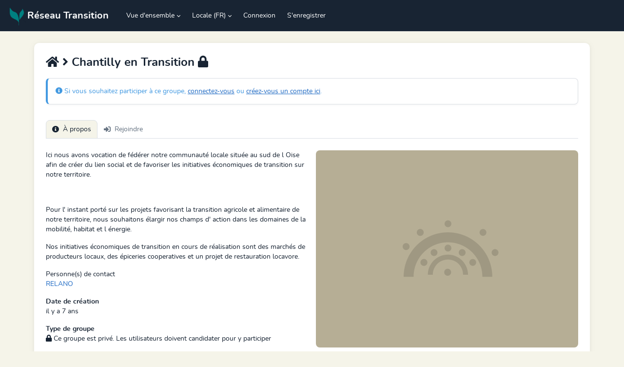

--- FILE ---
content_type: text/html; charset=UTF-8
request_url: https://agora.reseautransition.be/groups/60
body_size: 2867
content:
<!doctype html>
<html lang="fr">

<head>
    <meta charset="UTF-8" />
    <meta content="width=device-width, initial-scale=1" name=viewport>

    <meta content="NhkTMLhQwzmLEdm0wNc9xoPps4eZj3aMIHKq6bJN" name="csrf-token">
    <meta content="60" name="group-id">

<title>Chantilly en Transition</title>

<link href="https://agora.reseautransition.be/icon/192" rel="shortcut icon">

<link href="https://agora.reseautransition.be/manifest.webmanifest" rel="manifest">


<link href="https://agora.reseautransition.be/fonts/fontawesome/css/all.min.css" rel="stylesheet">
<link href="https://agora.reseautransition.be/fonts/fontawesome/css/v4-shims.min.css" rel="stylesheet">


<link href="https://agora.reseautransition.be/fonts/nunito/stylesheet.css" rel="stylesheet">


<script src="https://code.jquery.com/jquery-3.7.0.min.js"
    integrity="sha256-2Pmvv0kuTBOenSvLm6bvfBSSHrUJ+3A7x6P5Ebd07/g=" crossorigin="anonymous" defer></script>


<script src='https://cdn.jsdelivr.net/npm/fullcalendar@6.1.9/index.global.min.js' defer></script>
<script src='https://cdn.jsdelivr.net/npm/@fullcalendar/core@6.1.9/locales-all.global.min.js' defer></script>


<script src="https://cdn.jsdelivr.net/npm/unpoly@3.3.0/unpoly.min.js" defer></script>
<script src="https://cdn.jsdelivr.net/npm/unpoly@3.3.0/unpoly-migrate.min.js" defer></script>
<link href="https://cdn.jsdelivr.net/npm/unpoly@3.3.0/unpoly.min.css" rel="stylesheet">
<link href="https://cdn.jsdelivr.net/npm/unpoly@3.3.0/unpoly-bootstrap5.min.css" rel="stylesheet">


<link href="https://cdn.datatables.net/v/bs5/dt-1.13.6/b-2.4.2/b-html5-2.4.2/r-2.5.0/sr-1.3.0/datatables.min.css"
    rel="stylesheet">
<script src="https://cdnjs.cloudflare.com/ajax/libs/pdfmake/0.2.7/pdfmake.min.js" defer></script>
<script src="https://cdnjs.cloudflare.com/ajax/libs/pdfmake/0.2.7/vfs_fonts.js" defer></script>
<script src="https://cdn.datatables.net/v/bs5/dt-1.13.6/b-2.4.2/b-html5-2.4.2/r-2.5.0/sr-1.3.0/datatables.min.js" defer>
</script>



<link href="https://cdn.jsdelivr.net/npm/tom-select@2.2.2/dist/css/tom-select.css" rel="stylesheet">
<script src="https://cdn.jsdelivr.net/npm/tom-select@2.2.2/dist/js/tom-select.complete.min.js"></script>


<script src="https://cdn.jsdelivr.net/npm/@tabler/core@1.0.0-beta19/dist/js/tabler.min.js" defer></script>
<link href="https://cdn.jsdelivr.net/npm/@tabler/core@1.0.0-beta19/dist/css/tabler.min.css" rel="stylesheet">


<link href="https://cdn.jsdelivr.net/npm/summernote@0.8.18/dist/summernote-lite.min.css" rel="stylesheet">
<script src="https://cdn.jsdelivr.net/npm/summernote@0.8.18/dist/summernote-lite.min.js" defer></script>


<script src="https://agora.reseautransition.be/js/compilers.js?v=1697568555" defer></script>

<link href="https://agora.reseautransition.be/css/custom.css?v=1697568555" rel="stylesheet">






</head>

<body>

    <div up-main>
                    <nav class="navbar navbar-expand-lg bg-dark sticky-top" data-bs-theme="dark" up-fixed="top">
    <div class="container-fluid">
        <!-- logo -->
        <a class="navbar-brand me-4" href="https://agora.reseautransition.be">
                            <img src="https://agora.reseautransition.be/storage/logo/favicon.png" width="40" height="40" />
                        <span class="d-none d-md-inline">Réseau Transition</span>
        </a>


        <!-- Single dropdown on mobile to browse groups -->
        
        <!-- navbar toggler hamburger -->
        <button class="navbar-toggler" data-bs-toggle="collapse" data-bs-target="#navbar" type="button"
            aria-controls="navbar" aria-expanded="false" aria-label="Toggle navigation">
            <span class="navbar-toggler-icon"></span>
        </button>

        <!-- collapsable navbar -->
        <div class="collapse navbar-collapse" id="navbar">

            <ul class="navbar-nav me-auto">
                
                <!-- Overview -->
                <li class="nav-item dropdown">

                    <a class="nav-link dropdown-toggle" data-bs-toggle="dropdown" data-bs-toggle="dropdown"
                        href="#" role="button" aria-expanded="false">
                        Vue d'ensemble                    </a>

                    <ul class="dropdown-menu">

                        <a class="dropdown-item" class="dropdown-item" href="https://agora.reseautransition.be/groups">
                            Tous les groupes
                        </a>

                        <a class="dropdown-item " href="https://agora.reseautransition.be/discussions">
                            Discussions
                        </a>

                        <a class="dropdown-item" href="https://agora.reseautransition.be/agenda">
                            Agenda
                        </a>
                                            </ul>
                </li>

                <!-- help -->
                
                <!-- Notifications -->
                
                <!-- locales -->
                                    <li class="nav-item dropdown">
                        <a class="nav-link dropdown-toggle" data-bs-toggle="dropdown" href="#" role="button"
                            aria-expanded="false">
                            Locale (FR)
                        </a>

                        <ul class="dropdown-menu">
                                                                                                                                                            <li>
                                        <a class="dropdown-item"
                                            href="https://agora.reseautransition.be/groups/60?force_locale=en">
                                            EN
                                        </a>
                                    </li>
                                                                                                                                <li>
                                        <a class="dropdown-item"
                                            href="https://agora.reseautransition.be/groups/60?force_locale=nl">
                                            NL
                                        </a>
                                    </li>
                                                                                                                                <li>
                                        <a class="dropdown-item"
                                            href="https://agora.reseautransition.be/groups/60?force_locale=de">
                                            DE
                                        </a>
                                    </li>
                                                                                                                                <li>
                                        <a class="dropdown-item"
                                            href="https://agora.reseautransition.be/groups/60?force_locale=es">
                                            ES
                                        </a>
                                    </li>
                                                                                                                                <li>
                                        <a class="dropdown-item"
                                            href="https://agora.reseautransition.be/groups/60?force_locale=it">
                                            IT
                                        </a>
                                    </li>
                                                                                                                                <li>
                                        <a class="dropdown-item"
                                            href="https://agora.reseautransition.be/groups/60?force_locale=ru">
                                            RU
                                        </a>
                                    </li>
                                                                                                                                <li>
                                        <a class="dropdown-item"
                                            href="https://agora.reseautransition.be/groups/60?force_locale=eo">
                                            EO
                                        </a>
                                    </li>
                                                                                    </ul>
                    </li>
                


                
                                    <li class="nav-item">
                        <a class="nav-link" href="https://agora.reseautransition.be/login" up-layer="new">
                            Connexion
                        </a>
                    </li>

                                            <li class="nav-item">
                            <a class="nav-link" href="https://agora.reseautransition.be/register" up-layer="new">
                                S&#039;enregistrer
                            </a>
                        </li>
                                    
            </ul>
            <ul class="navbar-nav">
                <!-- search-->
                
                <!-- User profile -->
                            </ul>

        </div>
    </div>
</nav>
        
        <div class="sticky-messages">
            <div class="bottom-messages">

     <div class="js-loader">
         <div class="d-flex gap-2 align-items-center">
             <i class="far fa-save mr-2"></i>
             Chargement
         </div>
     </div>

     <div class="js-network-error">
         <div class="d-flex gap-2 align-items-center">
             <i class="fa fa-plug mr-2"></i>
             Pas de connexion réseau
         </div>
     </div>
 </div>


 <div class="messages" up-hungry>
     
     
     
     
     
     

 </div>
        </div>

        <div class="container mt-md-4 p-md-4 p-2">
                            <div class="mb-4 d-none d-sm-none d-md-block">
    <h1 class="text-truncate">
        <a href="https://agora.reseautransition.be"><i class="fa fa-home"></i></a> <i class="fa fa-angle-right"></i>
                    Chantilly en Transition
        
                    <i class="fa fa-lock" title="Groupe privé"></i>
            </h1>

    <div class="alert alert-info" role="alert">
            <i class="fa fa-info-circle" aria-hidden="true"></i>
            Si vous souhaitez participer à ce groupe,
            <a href="https://agora.reseautransition.be/login" up-layer="new">connectez-vous</a>
            ou
            <a href="https://agora.reseautransition.be/register" up-layer="new">créez-vous un compte ici</a>.
        </div>
    
    
    <ul class="nav nav-tabs mt-md-5 mt-3">

        <li class="nav-item">
            <a class="nav-link  active "
                href="https://agora.reseautransition.be/groups/60">
                <i class="fa fa-info-circle me-2"></i> À propos
            </a>
        </li>

                            
                            
                            
                            
                            
        
                    <li class="nav-item">
                <a class="nav-link "
                    href="https://agora.reseautransition.be/groups/60/join" up-layer="new">
                    <i class="fa fa-sign-in me-2"></i> Rejoindre
                </a>
            </li>
        
        
    </ul>
</div>


<div class="mb-4 mt-2 d-md-none ">

    <h1 class="text-truncate">
        <a href="https://agora.reseautransition.be"><i class="fa fa-home"></i></a> <i class="fa fa-angle-right"></i>
                    Chantilly en Transition
        
                    <i class="fa fa-lock" title="Groupe privé"></i>
            </h1>

    <div class="alert alert-info" role="alert">
            <i class="fa fa-info-circle" aria-hidden="true"></i>
            Si vous souhaitez participer à ce groupe,
            <a href="https://agora.reseautransition.be/login" up-layer="new">connectez-vous</a>
            ou
            <a href="https://agora.reseautransition.be/register" up-layer="new">créez-vous un compte ici</a>.
        </div>
    
    
    <ul class="nav nav-pills nav-fill mt-md-5 mt-3 fs-2">

        <li class="nav-item">
            <a class="nav-link  active "
                href="https://agora.reseautransition.be/groups/60" title="À propos">
                <i class="fa fa-info-circle"></i>
            </a>
        </li>

                            
                            
                            
        <li class="nav-item">
            <a class="nav-link dropdown-toggle  " id="admin"
                data-bs-toggle="dropdown" href="#" aria-controls="admin-contents" aria-expanded="false">
                <i class="fas fa-bars"></i>
            </a>

            <div class="dropdown-menu">

                                                    
                                                    
                
                                    <a class="dropdown-item  "
                        href="https://agora.reseautransition.be/groups/60/join" up-layer="new">
                        <i class="fa fa-sign-in me-2"></i> Rejoindre
                    </a>
                
                            </div>

    </ul>
</div>
            
            <div class="mt-md-4 mt-2 content" up-main="modal">
                    <div class="row mb-4">

        <div class="col-12 col-md-6 mb-2 order-md-2">
                            <img class="rounded" src="/images/group.svg" />
                    </div>

        <div class="col-12 col-md-6">

            <div>
                <p>Ici nous avons vocation de fédérer notre communauté locale située au sud de l Oise afin de créer du lien social et de favoriser les initiatives économiques de transition sur notre territoire.</p>

<p><br></p>

<p>Pour l' instant porté sur les projets favorisant la transition agricole et alimentaire de notre territoire, nous souhaitons élargir nos champs d' action dans les domaines de la mobilité, habitat et l énergie.</p>

<p>Nos initiatives économiques de transition en cours de réalisation sont des marchés de producteurs locaux, des épiceries cooperatives et un projet de restauration locavore.</p>
            </div>

                            <div class="mb-3">
                    <div class="font-bold">
                        Personne(s) de contact
                    </div>

                                            <a class="me-2" href="https://agora.reseautransition.be/users/relano">RELANO</a>
                                    </div>
            
            
            <div class="mb-3">
                <div class="fw-bold">Date de création</div>
                il y a 7 ans
            </div>

            <div class="mb-3">
                <div class="fw-bold">Type de groupe</div>
                                    <i class="fa fa-lock" title="Groupe privé">
                    </i>
                    Ce groupe est privé. Les utilisateurs doivent candidater pour y participer                
            </div>

            <div class="mb-3">
                <div class="fw-bold">Statistiques et mots-clés</div>
                <div class="mb-2">
                    <span class="badge badge-secondary"><i class="fa fa-users"></i> 3</span>
                    <span class="badge badge-secondary"><i class="fa fa-comments"></i>
                        1</span>
                    <span class="badge badge-secondary"><i
                            class="fa fa-calendar"></i>0</span>
                </div>
                <div class="d-flex gap-1 flex-wrap">
                                    </div>
            </div>

        </div>

    </div>

            </div>
        </div>

    </div>

    <footer class="text-center my-8 text-secondary">
     Propulsé par
     <a href="https://www.agorakit.org">Agorakit (1.9.1 dev)</a>
     - <a href="https://agora.reseautransition.be/groups/60?embed=1">Intégrer cette page</a>
 </footer>

 <!-- footer -->
 
 <!-- Custom footer content added by admin -->
 

 <script>
     if ('serviceWorker' in navigator) {
         window.addEventListener('load', function() {
             navigator.serviceWorker.register('/service-worker.js');
         });
     }
 </script>
</body>

</html>


--- FILE ---
content_type: application/javascript; charset=utf-8
request_url: https://cdn.jsdelivr.net/npm/unpoly@3.3.0/unpoly-migrate.min.js
body_size: 6743
content:
(()=>{var e={294:()=>{up.browser.loadPage=function(...e){return up.migrate.deprecated("up.browser.loadPage()","up.network.loadPage()"),up.network.loadPage(...e)},up.browser.isSupported=function(...e){return up.migrate.deprecated("up.browser.isSupported()","up.framework.isSupported()"),up.framework.isSupported(...e)}},700:()=>{up.element.first=function(...e){return up.migrate.deprecated("up.element.first()","up.element.get()"),up.element.get(...e)},up.element.createFromHtml=function(...e){return up.migrate.deprecated("up.element.createFromHtml()","up.element.createFromHTML()"),up.element.createFromHTML(...e)},up.element.remove=function(e){return up.migrate.deprecated("up.element.remove()","Element#remove()"),e.remove()},up.element.matches=function(e,t){return up.migrate.deprecated("up.element.matches()","Element#matches()"),e.matches(t)},up.element.closest=function(e,t){return up.migrate.deprecated("up.element.closest()","Element#closest()"),e.closest(t)},up.element.replace=function(e,t){return up.migrate.deprecated("up.element.replace()","Element#replaceWith()"),e.replaceWith(t)},up.element.all=function(...e){up.migrate.deprecated("up.element.all()","Document#querySelectorAll() or Element#querySelectorAll()");const t=e.pop();return(e[0]||document).querySelectorAll(t)},up.element.toggleClass=function(e,t,r){up.migrate.deprecated("up.element.toggleClass()","element.classList.toggle()");const a=e.classList;return null==r&&(r=!a.contains(t)),r?a.add(t):a.remove(t)},up.element.toSelector=function(...e){return up.migrate.deprecated("up.element.toSelector()","up.fragment.toTarget()"),up.fragment.toTarget(...e)},up.element.isAttached=function(e){return up.migrate.deprecated("up.element.isAttached()","element.isConnected"),e.isConnected},up.element.isDetached=function(e){return up.migrate.deprecated("up.element.isDetached()","!element.isConnected"),!e.isConnected}},394:()=>{up.migrate.renamedPackage("bus","event"),up.event.nobodyPrevents=function(...e){return up.migrate.deprecated("up.event.nobodyPrevents(type)","!up.emit(type).defaultPrevented"),!up.emit(...e).defaultPrevented},up.$on=function(...e){up.migrate.warn("up.$on() has been deprecated. Instead use up.on() with a callback that wraps the given native element in a jQuery collection.");let t=e.pop();return t.upNativeCallback=function(e,r,a){let p=jQuery(r);t.call(p,e,p,a)},up.on(...e,t.upNativeCallback)},up.$off=function(...e){up.migrate.deprecated("up.$off()","up.off()");let t=e.pop().upNativeCallback;return t||up.fail("The callback passed to up.$off() was never registered with up.$on()"),up.off(...e,t)}},729:()=>{up.migrate.renamedPackage("navigation","feedback"),up.migrate.renamedProperty(up.feedback.config,"navs","navSelectors")},305:()=>{up.migrate.renamedProperty(up.form.config,"fields","fieldSelectors"),up.migrate.renamedProperty(up.form.config,"submitButtons","submitButtonSelectors"),up.migrate.renamedProperty(up.form.config,"validateTargets","groupSelectors"),up.migrate.renamedProperty(up.form.config,"observeDelay","watchInputDelay"),up.migrate.migratedFormGroupSelectors=function(){return up.form.config.groupSelectors.map((e=>{let t=e.replace(/:has\((:origin|&)\)$/,"");return e!==t&&up.migrate.warn('Selectors in up.form.config.groupSelectors must not contain ":has(:origin)". The suffix is added automatically where required. Found in "%s".',e),t}))},up.migrate.renamedAttribute("up-observe","up-watch"),up.migrate.renamedAttribute("up-fieldset","up-form-group"),up.migrate.renamedAttribute("up-delay","up-watch-delay",{scope:"[up-autosubmit]"}),up.migrate.renamedAttribute("up-delay","up-watch-delay",{scope:"[up-watch]"}),up.observe=function(...e){if(up.migrate.deprecated("up.observe()","up.watch()"),up.util.isList(e[0])&&e[0].length>1){let t=e.shift();up.migrate.warn("Calling up.observe() with a list of multiple elements is no longer supported by up.watch()");let r=up.util.map(t,(t=>up.watch(t,...e)));return up.util.sequence(r)}return up.watch(...e)}},354:()=>{const e=up.util;up.migrate.renamedPackage("flow","fragment"),up.migrate.renamedPackage("dom","fragment"),up.migrate.renamedProperty(up.fragment.config,"fallbacks","mainTargets"),up.migrate.handleResponseDocOptions=e=>up.migrate.fixKey(e,"html","document"),up.replace=function(e,t,r){return up.migrate.deprecated("up.replace(target, url)","up.navigate(target, { url })"),up.navigate(Object.assign(Object.assign({},r),{target:e,url:t}))},up.extract=function(e,t,r){return up.migrate.deprecated("up.extract(target, document)","up.navigate(target, { document })"),up.navigate(Object.assign(Object.assign({},r),{target:e,document:t}))},up.fragment.first=function(...e){return up.migrate.deprecated("up.fragment.first()","up.fragment.get()"),up.fragment.get(...e)},up.first=up.fragment.first,up.migrate.preprocessRenderOptions=function(t){e.isString(t.history)&&"auto"!==t.history&&(up.migrate.warn("Passing a URL as { history } option is deprecated. Pass it as { location } instead."),t.location=t.history,t.history="auto");for(let r of["target","origin"])e.isJQuery(t[r])&&(up.migrate.warn("Passing a jQuery collection as { %s } is deprecated. Pass it as a native element instead.",r),t[r]=up.element.get(t[r]));"auto"===t.fail&&(up.migrate.warn("The option { fail: 'auto' } is deprecated. Omit the option instead."),delete t.fail);let r=e.pluckKey(t,"solo");e.isString(r)?(up.migrate.warn("The up.render() option { solo } has been replaced with { abort } and { abort } no longer accepts a URL pattern. Check if you can use { abort: 'target'} or use up.network.abort(pattern) instead."),t.abort=e=>up.network.abort(r,e)):e.isFunction(r)?(up.migrate.warn("The up.render() option { solo } has been replaced with { abort } and { abort } no longer accepts a Function(up.Request): boolean. Check if you can use { abort: 'target'} or use up.network.abort(fn) instead."),t.abort=e=>{up.network.abort(r,e)}):!0===r?(up.migrate.deprecated("Option { solo: true }","{ abort: 'all' }"),t.abort="all"):!1===r&&(up.migrate.deprecated("Option { solo: false }","{ abort: false }"),up.migrate.warn("Unpoly 3+ only aborts requests targeting the same fragment. Setting { solo: false } may no longer be necessary."),t.abort=!1),up.migrate.fixKey(t,"keep","useKeep"),up.migrate.fixKey(t,"hungry","useHungry"),up.migrate.fixKey(t,"failOnFinished","onFailFinished"),e.isString(t.reveal)?(up.migrate.deprecated(`Option { reveal: '${t.reveal}' }`,`{ scroll: '${t.reveal}' }`),t.scroll=t.reveal):!0===t.reveal?(up.migrate.deprecated("Option { reveal: true }","{ scroll: 'target' }"),t.scroll="target"):!1===t.reveal&&(up.migrate.deprecated("Option { reveal: false }","{ scroll: false }"),t.scroll=!1),!0===t.resetScroll&&(up.migrate.deprecated("Option { resetScroll: true }","{ scroll: 'reset' }"),t.scroll="reset"),!1===t.resetScroll&&(up.migrate.deprecated("Option { resetScroll: false }","{ scroll: false }"),t.scroll=!1),!0===t.restoreScroll&&(up.migrate.deprecated("Option { restoreScroll: true }","{ scroll: 'restore' }"),t.scroll="restore"),!1===t.restoreScroll&&(up.migrate.deprecated("Option { restoreScroll: false }","{ scroll: false }"),t.scroll=!1)},up.migrate.postprocessReloadOptions=function(e){var t;let r,a=null===(t=e.headers)||void 0===t?void 0:t["If-Modified-Since"];r=a?Math.floor(.001*new Date(a)).toString():"0",e.headers[up.protocol.headerize("reloadFromTime")]=r},up.migrate.resolveOrigin=function(e,{origin:t}={}){return e.replace(/"[^"]*"|'[^']*'|&|:origin\b/g,(function(r){return":origin"!==r&&"&"!==r?r:("&"===r&&up.migrate.deprecated("Origin shorthand '&'",":origin"),t?up.fragment.toTarget(t):void up.fail('Missing { origin } element to resolve "%s" reference (found in %s)',r,e))}))},up.migrate.removedEvent("up:fragment:kept","up:fragment:keep");let t=up.fragment.config.runScripts,r=!1;Object.defineProperty(up.fragment.config,"runScripts",{get:()=>t,set(e){t=e,r=!0}}),up.on("up:framework:boot",(function(){r||up.migrate.warn("Scripts within fragments are now executed. Configure up.fragment.config.runScripts to remove this warning.")})),up.compiler("[up-keep]",(function(t){let r=up.element.booleanOrStringAttr(t,"up-keep");e.isString(r)&&(up.migrate.warn('The [up-keep] attribute no longer supports a selector value. Elements will be matched by their derived target. You may prevent keeping with [up-on-keep="if(condition) event.preventDefault()"]. '),up.element.setMissingAttr(t,"up-on-keep",`if (!newFragment.matches(${JSON.stringify(r)})) event.preventDefault()`),t.setAttribute("up-keep",""))}))},234:()=>{up.migrate.renamedEvent("up:app:booted","up:framework:booted")},869:()=>{up.migrate.renamedProperty(up.history.config,"popTargets","restoreTargets"),up.history.url=function(){return up.migrate.deprecated("up.history.url()","up.history.location"),up.history.location},up.migrate.renamedEvent("up:history:push","up:location:changed"),up.migrate.renamedEvent("up:history:pushed","up:location:changed"),up.migrate.renamedEvent("up:history:restore","up:location:changed"),up.migrate.renamedEvent("up:history:restored","up:location:changed"),up.migrate.renamedEvent("up:history:replaced","up:location:changed")},905:()=>{up.migrate.handleLayerOptions=function(e){up.migrate.fixKey(e,"flavor","mode"),up.migrate.fixKey(e,"closable","dismissable"),up.migrate.fixKey(e,"closeLabel","dismissLabel");for(let t of["width","maxWidth","height"])e[t]&&up.migrate.warn(`Layer option { ${t} } has been removed. Use { size } or { class } instead.`);e.sticky&&up.migrate.warn("Layer option { sticky } has been removed. Give links an [up-peel=false] attribute to prevent layer dismissal on click."),e.template&&up.migrate.warn("Layer option { template } has been removed. Use { class } or modify the layer HTML on up:layer:open."),"page"===e.layer&&(up.migrate.warn("Option { layer: 'page' } has been renamed to { layer: 'root' }."),e.layer="root"),"modal"!==e.layer&&"popup"!==e.layer||(up.migrate.warn(`Option { layer: '${e.layer}' } has been removed. Did you mean { layer: 'overlay' }?`),e.layer="overlay")},up.migrate.handleTetherOptions=function(e){const[t,r]=e.position.split("-");r&&(up.migrate.warn("The position value %o is deprecated. Use %o instead.",e.position,{position:t,align:r}),e.position=t,e.align=r)},up.migrate.registerLayerCloser=e=>e.registerClickCloser("up-close",((t,r)=>{up.migrate.deprecated("[up-close]","[up-dismiss]"),e.dismiss(t,r)})),up.migrate.handleLayerConfig=e=>up.migrate.fixKey(e,"historyVisible","history"),up.util.getter(up.Layer.prototype,"historyVisible",(function(){return up.migrate.deprecated("up.Layer#historyVisible","up.Layer#history"),this.history}))},969:()=>{up.migrate.renamedAttribute("up-flavor","up-mode",{scope:up.link.followSelector}),up.migrate.renamedAttribute("up-closable","up-dismissable",{scope:up.link.followSelector}),up.migrate.removedAttribute("up-width",{scope:up.link.followSelector,replacement:"[up-size] or [up-class]"}),up.migrate.removedAttribute("up-height",{scope:up.link.followSelector,replacement:"[up-size] or [up-class]"}),up.migrate.renamedAttribute("up-history-visible","up-history",{scope:up.link.followSelector}),up.migrate.renamedAttribute("up-clear-cache","up-expire-cache",{scope:up.link.followSelector}),up.migrate.transformAttribute("up-solo",(function(e,t){switch(t){case"":up.migrate.warn('Attribute [up-solo] has been replaced with [up-abort="all"]'),e.setAttribute("up-abort","all");break;case"true":up.migrate.warn('Attribute [up-solo="true"] has been replaced with [up-abort="all"]'),e.setAttribute("up-abort","all");break;case"false":up.migrate.warn('Attribute [up-solo="false"] has been replaced with [up-abort="false"]'),up.migrate.warn('Unpoly 3+ only aborts requests targeting the same fragment. Setting [up-solo="false"] may no longer be necessary.'),e.setAttribute("up-abort","false");break;default:up.migrate.warn('Attribute [up-solo] has been renamed to [up-abort] and [up-abort] no longer accepts a URL pattern. Check if you can use [up-abort="target"] instead.'),e.setAttribute("up-abort","target")}})),up.migrate.transformAttribute("up-reveal",(function(e,t){switch(t){case"":up.migrate.warn('Attribute [up-reveal] has been replaced with [up-scroll="target"]'),e.setAttribute("up-scroll","target");break;case"true":up.migrate.warn('Attribute [up-reveal="true"] has been replaced with [up-scroll="target"]'),e.setAttribute("up-scroll","target");break;case"false":up.migrate.warn('Attribute [up-reveal="false"] has been replaced with [up-scroll="false"]'),e.setAttribute("up-scroll","false");break;default:up.migrate.warn('Attribute [up-reveal="%s"] has been replaced with [up-scroll="%s"]',t)}})),up.migrate.transformAttribute("up-reset-scroll",(function(e,t){switch(t){case"":up.migrate.warn('Attribute [up-reset-scroll] has been replaced with [up-scroll="reset"]'),e.setAttribute("up-scroll","reset");break;case"true":up.migrate.warn('Attribute [up-reset-scroll="true"] has been replaced with [up-scroll="reset"]'),e.setAttribute("up-scroll","reset");break;case"false":up.migrate.warn('Attribute [up-reset-scroll="false"] has been replaced with [up-scroll="false"]'),e.setAttribute("up-scroll","false")}})),up.migrate.transformAttribute("up-restore-scroll",(function(e,t){switch(t){case"":up.migrate.warn('Attribute [up-restore-scroll] has been replaced with [up-scroll="restore"]'),e.setAttribute("up-scroll","restore");break;case"true":up.migrate.warn('Attribute [up-restore-scroll="true"] has been replaced with [up-scroll="restore"]'),e.setAttribute("up-scroll","restore");break;case"false":up.migrate.warn('Attribute [up-restore-scroll="false"] has been replaced with [up-scroll="false"]'),e.setAttribute("up-scroll","false")}})),up.migrate.targetMacro("up-dash",{"up-preload":"","up-instant":""},(()=>up.migrate.deprecated("a[up-dash]","up.link.config.instantSelectors and up.link.config.preloadSelectors"))),up.migrate.renamedAttribute("up-delay","up-preload-delay",{scope:up.link.preloadSelector})},992:()=>{const e=up.util;up.migrate=function(){const t=new up.Config((()=>({logLevel:"warn"})));function r(t,...r){let a=e.extractCallback(r),{scope:p}=e.extractOptions(r),u=p||`[${t}]`;up.macro(u,{priority:-1e3},(function(e){if(e.hasAttribute(t)){let r=e.getAttribute(t);a(e,r)}}))}const a={},p={};function u(e){let t=a[e];if(t)return n(`Event ${e} has been renamed to ${t}`),t;if(e in p){let t=`Event ${e} has been removed`,r=p[e];return r&&(t+=`. Use ${r} instead.`),n(t),e}return e}const o={};function n(r,...a){const p=e.sprintf(r,...a);o[p]||(o[p]=!0,up.log[t.logLevel]("unpoly-migrate",r,...a))}return up.on("up:framework:reset",(function(){t.reset()})),{deprecated:function(e,t){n(`${e} has been deprecated. Use ${t} instead.`)},renamedPackage:function(e,t){Object.defineProperty(up,e,{get:()=>(n(`up.${e} has been renamed to up.${t}`),up[t])})},renamedProperty:function(t,r,a,p){const u=e.memoize((()=>p?n(p):n("Property { %s } has been renamed to { %s } (found in %o)",r,a,t)));Object.defineProperty(t,r,{get(){return u(),this[a]},set(e){u(),this[a]=e}})},removedProperty:function(t,r,a){const p=e.memoize((()=>a?n(a):n("Property { %s } has been removed without replacement (found in %o)",r,t)));let u=t[r];Object.defineProperty(t,r,{get:()=>(p(),u),set(e){p(),u=e}})},forbiddenPropertyValue:function(e,t,r,a){let p=e[t];Object.defineProperty(e,t,{get:()=>p,set(e){if(e===r)throw new Error(a);p=e}})},transformAttribute:r,renamedAttribute:function(t,a,{scope:p,mapValue:u}={}){r(t,{scope:p},(function(r,p){n("Attribute [%s] has been renamed to [%s] (found in %o)",t,a,r),u&&(p=e.evalOption(u,p)),r.setAttribute(a,p)}))},removedAttribute:function(e,{scope:t,replacement:a}={}){r(e,{scope:t},(function(t,r){a?n("Attribute [%s] has been removed (found in %o). Use %s instead.",e,t,a):n("Attribute [%s] has been removed without replacement (found in %o)",e,t)}))},formerlyAsync:function(e){const t=Promise.resolve(),r=t.then;return t.then=function(){return n(`${e} no longer returns a promise`),r.apply(this,arguments)},t},renamedEvent:function(e,t){a[e]=t},removedEvent:function(e,t=null){p[e]=t},fixEventTypes:function(t){return e.uniq(e.map(t,u))},fixKey:function(t,r,a){e.isDefined(t[r])&&(n("Property { %s } has been renamed to { %s } (found in %o)",r,a,t),e.renameKey(t,r,a))},warn:n,loaded:!0,config:t}}()},413:()=>{const e=new Error("up.modal.flavors has been removed without direct replacement. You may give new layers a { class } or modify layer elements on up:layer:open.");up.modal={visit:(e,t={})=>(up.migrate.deprecated("up.modal.visit(url)",'up.layer.open({ url, mode: "modal" })'),up.layer.open(Object.assign(Object.assign({},t),{url:e,mode:"modal"}))),follow:(e,t={})=>(up.migrate.deprecated("up.modal.follow(link)",'up.follow(link, { layer: "modal" })'),up.follow(e,Object.assign(Object.assign({},t),{layer:"modal"}))),extract:(e,t,r={})=>(up.migrate.deprecated("up.modal.extract(target, document)",'up.layer.open({ document, mode: "modal" })'),up.layer.open(Object.assign(Object.assign({},r),{target:e,html:t,layer:"modal"}))),close:(e={})=>(up.migrate.deprecated("up.modal.close()","up.layer.dismiss()"),up.layer.dismiss(null,e),up.migrate.formerlyAsync("up.layer.dismiss()")),url:()=>(up.migrate.deprecated("up.modal.url()","up.layer.location"),up.layer.location),coveredUrl(){var e;return up.migrate.deprecated("up.modal.coveredUrl()","up.layer.parent.location"),null===(e=up.layer.parent)||void 0===e?void 0:e.location},get config(){return up.migrate.deprecated("up.modal.config","up.layer.config.modal"),up.layer.config.modal},contains:e=>(up.migrate.deprecated("up.modal.contains()","up.layer.contains()"),up.layer.contains(e)),isOpen:()=>(up.migrate.deprecated("up.modal.isOpen()","up.layer.isOverlay()"),up.layer.isOverlay()),get flavors(){throw e},flavor(){throw e}},up.migrate.renamedEvent("up:modal:open","up:layer:open"),up.migrate.renamedEvent("up:modal:opened","up:layer:opened"),up.migrate.renamedEvent("up:modal:close","up:layer:dismiss"),up.migrate.renamedEvent("up:modal:closed","up:layer:dismissed"),up.migrate.targetMacro("up-modal",{"up-layer":"new modal"},(()=>up.migrate.deprecated("a[up-modal]",'a[up-layer="new modal"]'))),up.migrate.targetMacro("up-drawer",{"up-layer":"new drawer"},(()=>up.migrate.deprecated("a[up-drawer]",'a[up-layer="new drawer"]')))},885:()=>{const e=up.util;up.migrate.renamedPackage("proxy","network"),up.migrate.renamedEvent("up:proxy:load","up:request:load"),up.migrate.renamedEvent("up:proxy:received","up:request:loaded"),up.migrate.renamedEvent("up:proxy:loaded","up:request:loaded"),up.migrate.renamedEvent("up:proxy:fatal","up:request:offline"),up.migrate.renamedEvent("up:request:fatal","up:request:offline"),up.migrate.renamedEvent("up:proxy:aborted","up:request:aborted"),up.migrate.renamedEvent("up:proxy:slow","up:network:late"),up.migrate.renamedEvent("up:proxy:recover","up:network:recover"),up.migrate.renamedEvent("up:request:late","up:network:late"),up.migrate.renamedEvent("up:request:recover","up:network:recover");const t=()=>up.migrate.deprecated("up.proxy.config.preloadDelay","up.link.config.preloadDelay");Object.defineProperty(up.network.config,"preloadDelay",{get:()=>(t(),up.link.config.preloadDelay),set(e){t(),up.link.config.preloadDelay=e}}),up.migrate.renamedProperty(up.network.config,"maxRequests","concurrency"),up.migrate.renamedProperty(up.network.config,"slowDelay","badResponseTime"),up.migrate.renamedProperty(up.network.config,"cacheExpiry","cacheExpireAge",'The configuration up.network.config.cacheExpiry has been renamed to up.network.config.cacheExpireAge. Note that Unpoly 3+ automatically reloads cached content after rendering to ensure users always see fresh data ("cache revalidation"). Setting a custom expiry may no longer be necessary.'),up.migrate.renamedProperty(up.network.config,"clearCache","expireCache"),up.migrate.forbiddenPropertyValue(up.network.config,"cacheSize",0,"Disabling the cache with up.network.config.cacheSize = 0 is no longer supported. To disable automatic caching during navigation, set up.fragment.config.navigateOptions.cache = false instead."),up.network.config.requestMetaKeys=[],up.migrate.removedProperty(up.network.config,"requestMetaKeys","The configuration up.network.config.requestMetaKeys has been removed. Servers that optimize responses based on request headers should instead set a Vary response header."),up.migrate.handleRequestOptions=function(e){up.migrate.fixKey(e,"clearCache","expireCache"),e.solo&&up.migrate.warn("The option up.request({ solo }) has been removed. Use up.network.abort() or up.fragment.abort() instead.")},up.ajax=function(...e){return up.migrate.deprecated("up.ajax()","up.request()"),up.request(...e).then((e=>e.text))},up.network.clear=function(){up.migrate.deprecated("up.proxy.clear()","up.cache.expire()"),up.cache.expire()},up.Request.Cache.prototype.clear=function(...e){up.migrate.deprecated("up.cache.clear()","up.cache.expire()"),this.expire(...e)},up.network.preload=function(...e){return up.migrate.deprecated("up.proxy.preload(link)","up.link.preload(link)"),up.link.preload(...e)},up.migrate.preprocessAbortArgs=function(t){2===t.length&&e.isString(t[1])&&(up.migrate.warn("up.network.abort() no longer takes a reason as a second argument. Pass it as { reason } option instead."),t[1]={reason:t[1]})},up.network.isIdle=function(){return up.migrate.deprecated("up.network.isIdle()","!up.network.isBusy()"),!up.network.isBusy()},up.Request.prototype.navigate=function(){up.migrate.deprecated("up.Request#navigate()","up.Request#loadPage()"),this.loadPage()},up.migrate.renamedProperty(up.Request.prototype,"preload","background"),up.Response.prototype.isSuccess=function(){return up.migrate.deprecated("up.Response#isSuccess()","up.Response#ok"),this.ok},up.Response.prototype.getHeader=function(e){return up.migrate.deprecated("up.Response#getHeader()","up.Response#header()"),this.header(e)},up.Response.prototype.isError=function(){return up.migrate.deprecated("up.Response#isError()","!up.Response#ok"),!this.ok};const r=up.network.config.progressBar;function a(){up.network.config.progressBar=function(){return function(){const t=up.EventListener.allNonDefault(document);return e.find(t,(e=>"up:network:late"===e.eventType))}()?(up.migrate.warn("Disabled the default progress bar as may have built a custom loading indicator with your up:network:late listener. Please set up.network.config.progressBar to true or false."),!1):r}}a(),up.on("up:framework:reset",a)},69:()=>{up.popup={attach:(e,t={})=>(e=up.fragment.get(e),up.migrate.deprecated("up.popup.attach(origin)","up.layer.open({ origin, layer: 'popup' })"),up.layer.open(Object.assign(Object.assign({},t),{origin:e,layer:"popup"}))),close:(e={})=>(up.migrate.deprecated("up.popup.close()","up.layer.dismiss()"),up.layer.dismiss(null,e),up.migrate.formerlyAsync("up.layer.dismiss()")),url:()=>(up.migrate.deprecated("up.popup.url()","up.layer.location"),up.layer.location),coveredUrl(){var e;return up.migrate.deprecated("up.popup.coveredUrl()","up.layer.parent.location"),null===(e=up.layer.parent)||void 0===e?void 0:e.location},get config(){return up.migrate.deprecated("up.popup.config","up.layer.config.popup"),up.layer.config.popup},contains:e=>(up.migrate.deprecated("up.popup.contains()","up.layer.contains()"),up.layer.contains(e)),isOpen:()=>(up.migrate.deprecated("up.popup.isOpen()","up.layer.isOverlay()"),up.layer.isOverlay()),sync:()=>(up.migrate.deprecated("up.popup.sync()","up.layer.sync()"),up.layer.sync())},up.migrate.renamedEvent("up:popup:open","up:layer:open"),up.migrate.renamedEvent("up:popup:opened","up:layer:opened"),up.migrate.renamedEvent("up:popup:close","up:layer:dismiss"),up.migrate.renamedEvent("up:popup:closed","up:layer:dismissed"),up.migrate.targetMacro("up-popup",{"up-layer":"new popup"},(()=>up.migrate.deprecated("[up-popup]",'[up-layer="new popup"]')))},677:()=>{up.migrate.clearCacheFromXHR=function(e){let t=e.getResponseHeader("X-Up-Clear-Cache");if(t)return up.migrate.deprecated("X-Up-Clear-Cache","X-Up-Expire-Cache"),"false"!==t&&t},up.migrate.titleFromXHR=function(e){let t=e.getResponseHeader("X-Up-Title");if(t){if("false"===t)return!1;if('"'!==t[0])return up.migrate.warn("X-Up-Title must now be a JSON-encoded string"),t}}},228:()=>{up.migrate.renamedProperty(up.radio.config,"hungry","hungrySelectors")},629:()=>{const e=up.util,t=up.element;up.migrate.postCompile=function(t,r){let a;if(a=r.keep){up.migrate.warn("The { keep: true } option for up.compiler() has been removed. Have the compiler set [up-keep] attribute instead.");const r=e.isString(a)?a:"";for(let e of t)e.setAttribute("up-keep",r)}},up.migrate.targetMacro=function(r,a,p){up.macro(`[${r}]`,(function(u){let o;const n=e.copy(a);(o=u.getAttribute(r))?n["up-target"]=o:n["up-follow"]="",t.setMissingAttrs(u,n),u.removeAttribute(r),null==p||p()}))},up.$compiler=function(...e){up.migrate.warn("up.$compiler() has been deprecated. Instead use up.compiler() with a callback that wraps the given native element in a jQuery collection.");let t=e.pop();return up.compiler(...e,(function(e,...r){let a=jQuery(e);return t(a,...r)}))},up.$macro=function(...e){up.migrate.warn("up.$macro() has been deprecated. Instead use up.macro() with a callback that wraps the given native element in a jQuery collection.");let t=e.pop();return up.macro(...e,(function(e,...r){let a=jQuery(e);return t(a,...r)}))}},197:()=>{up.macro("[up-tooltip]",(function(e){up.migrate.warn("[up-tooltip] has been deprecated. A [title] was set instead."),up.element.setMissingAttr(e,"title",e.getAttribute("up-tooltip"))}))},480:()=>{up.util.only=function(e,...t){return up.migrate.deprecated("up.util.only(object, ...keys)","up.util.pick(object, keys)"),up.util.pick(e,t)},up.util.except=function(e,...t){return up.migrate.deprecated("up.util.except(object, ...keys)","up.util.omit(object, keys)"),up.util.omit(e,t)},up.util.parseUrl=function(...e){return up.migrate.deprecated("up.util.parseUrl()","up.util.parseURL()"),up.util.parseURL(...e)},up.util.any=function(...e){return up.migrate.deprecated("up.util.any()","up.util.some()"),up.util.some(...e)},up.util.all=function(...e){return up.migrate.deprecated("up.util.all()","up.util.every()"),up.util.every(...e)},up.util.detect=function(...e){return up.migrate.deprecated("up.util.detect()","up.util.find()"),up.util.find(...e)},up.util.select=function(...e){return up.migrate.deprecated("up.util.select()","up.util.filter()"),up.util.filter(...e)},up.util.setTimer=function(...e){return up.migrate.deprecated("up.util.setTimer()","up.util.timer()"),up.util.timer(...e)},up.util.escapeHtml=function(...e){return up.migrate.deprecated("up.util.escapeHtml()","up.util.escapeHTML()"),up.util.escapeHTML(...e)},up.util.selectorForElement=function(...e){return up.migrate.deprecated("up.util.selectorForElement()","up.fragment.toTarget()"),up.fragment.toTarget(...e)},up.util.nextFrame=function(...e){return up.migrate.deprecated("up.util.nextFrame()","up.util.task()"),up.util.task(...e)},up.util.times=function(e,t){up.migrate.deprecated("up.util.times()","a `for` loop");for(let r=0;r<e;r++)t()},up.util.assign=function(...e){return up.migrate.deprecated("up.util.assign()","Object.assign()"),Object.assign(...e)},up.util.values=function(...e){return up.migrate.deprecated("up.util.values()","Object.values()"),Object.values(...e)}},338:()=>{up.migrate.renamedPackage("layout","viewport"),up.migrate.renamedProperty(up.viewport.config,"viewports","viewportSelectors"),up.migrate.renamedProperty(up.viewport.config,"snap","revealSnap"),up.migrate.removedProperty(up.viewport.config,"scrollSpeed"),up.viewport.closest=function(...e){return up.migrate.deprecated("up.viewport.closest()","up.viewport.get()"),up.viewport.get(...e)},up.viewport.scroll=function(e,t,r={}){return up.migrate.deprecated("up.scroll()","Element#scrollTo()"),(e=up.fragment.get(e,r)).scrollTo(Object.assign(Object.assign({},r),{top:t})),up.migrate.formerlyAsync("up.scroll()")},up.scroll=up.viewport.scroll}},t={};function r(a){var p=t[a];if(void 0!==p)return p.exports;var u=t[a]={exports:{}};return e[a](u,u.exports,r),u.exports}up.framework.startExtension(),r(992),r(480),r(294),r(700),r(394),r(629),r(305),r(354),r(234),r(869),r(729),r(969),r(905),r(413),r(69),r(197),r(677),r(885),r(228),r(338),up.framework.stopExtension()})();